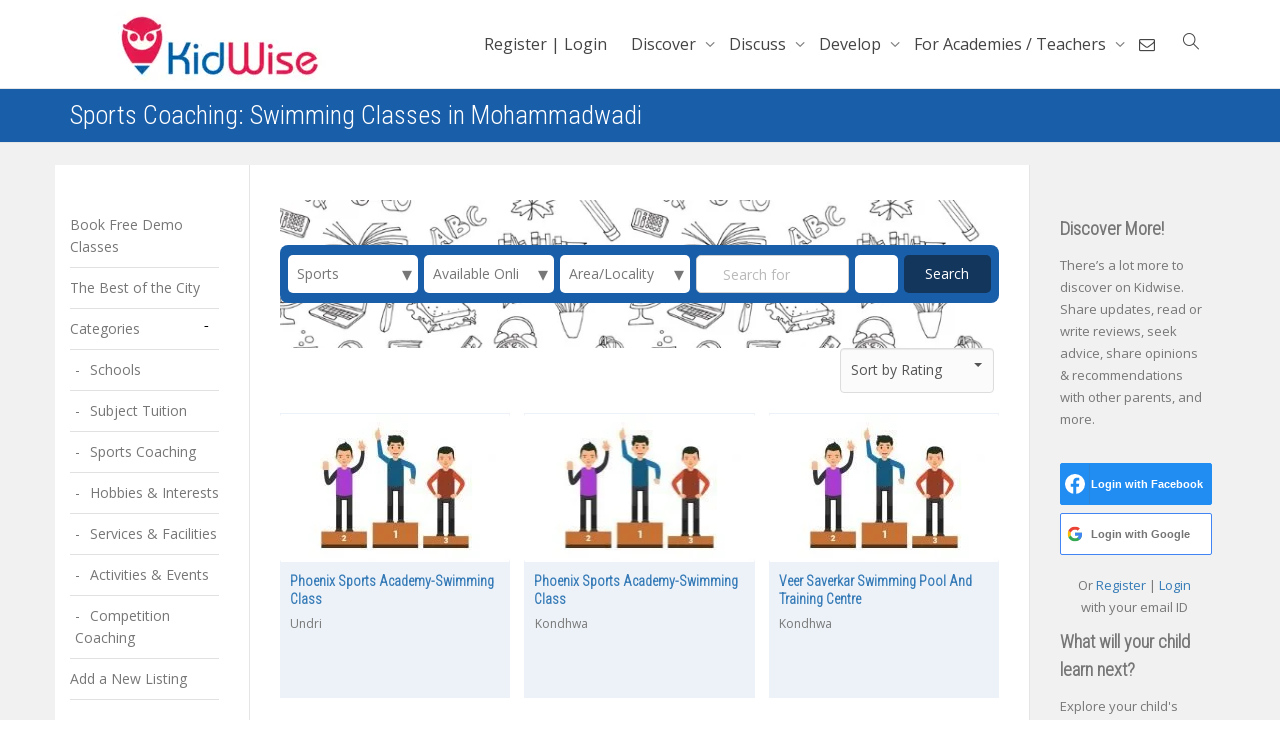

--- FILE ---
content_type: text/css
request_url: https://www.kidwise.in/wp-content/plugins/orion-sms-otp-verification/style.css
body_size: 1833
content:
/**
 * Plugin's Styles.
 */

.unstyled {
	margin: 0;
	list-style: none;
}
.unstyled a, .unstyled #test {
	width: 150px;
	text-decoration: none;
	padding: .5em 1em;
	background-color: #555;
	border-bottom: 2px solid #333;
	display: block;
	margin-bottom: .5em;
}

.unstyled a:hover, .unstyled #test:hover {
	background-color: #777;
	border-color: #777;
}

.cf, .alert {
	*zoom: 1;
}

.cf:before, .alert:before, .cf:after, .alert:after {
	display: table;
	content: "";
	line-height: 0;
}

.cf:after, .alert:after {
	clear: both;
}

#alerts {
	width: 400px;
	top: 12px;
	right: 50px;
	position: fixed;
	z-index: 9999;
	list-style: none;
}

.alert {
	width: 100%;
	margin-bottom: 8px;
	position: relative;
	border-left: 4px solid;
	right: -50px;
	opacity: 0;
	line-height: 1;
	padding: 0;
	transition: right 400ms, opacity 400ms, line-height 300ms 100ms, padding 300ms 100ms;
	display: table;
}

.alert:hover {
	cursor: pointer;
	box-shadow: 0 0 6px rgba(0, 0, 0, 0.3);
}

.open {
	right: 0;
	opacity: 1;
	line-height: 2;
	padding: 10px 15px;
	transition: line-height 200ms, padding 200ms, right 350ms 200ms, opacity 350ms 200ms;
}

.alert-title {
	font-weight: bold;
}

.alert-block {
	width: 80%;
	width: -webkit-calc(100% - 60px);
	width: calc(100% - 60px);
	text-align: left;
}
.alert-block em, .alert-block small {
	font-size: .75em;
	opacity: .75;
}

.alert i {
	font-size: 2em;
	width: 1.5em;
	max-height: 48px;
	top: 50%;
	margin-top: -12px;
	display: table-cell;
	vertical-align: middle;
}

.alert-success {
	color: #fff;
	border-color: #539753;
	background-color: #8fbf2f;
}

.alert-error {
	color: #fff;
	border-color: #7f0709;
	background-color: #bf074b;
}

.alert-info {
	color: #fff;
	border-color: #076d91;
	background-color: #3397db;
}

.alert-warning {
	color: #fff;
	border-color: #dd6137;
	background-color: #f7931d;
}

.ihs-otp-btn {
	background-color: #195ea8 !important;
    border: 0 !important;
    -webkit-border-radius: 2px !important;
    border-radius: 2px !important;
    -webkit-box-shadow: none !important;
    box-shadow: none !important;
    color: #fff;
    cursor: pointer;
    display: inline-block;
    font-size: 0.875rem !important;
    font-weight: 800;
    line-height: 1;
    padding: 1em 2em !important;
    text-shadow: none !important;
    -webkit-transition: background 0.2s !important;
    transition: background 0.2s !important;
    margin: 10px 0px 10px 0 !important;
}

.ihs-otp-hide {
	display: none !important;
}

#ihs-otp-reset-pass-input input{
	border: 1px solid #ccc;
	border-radius: 1px;
	box-shadow: none;
	color: #7b7b7b;
	font-size: 14px;
	height: auto;
	width: 100%;
	padding: 15px 50px;
	transition: all 0.2s cubic-bezier(0, 0, 0.58, 1) 0s;
}

.ihs-otp-password-reset-link,
.ihs-otp-send-pass-btn {
	background-color: #e1e1e1; /* Green */
	color: #303030;
	margin-top: 10px;
	padding: 7px 13px;
	border: 1px solid #bcbcbc;
	text-align: center;
	text-decoration: none;
	display: inline-block;
	font-size: 16px;
	cursor: pointer;
}

.ihs-otp-password-reset-link:hover {
	background: #c6c6c6;
}

#ihs-otp-reset-pass-input {
	position: relative;
	width: 100%;
}

.ihs-otp-prefix {
	position: absolute;
	top: 50%;
	left: 3%;
	color: #7b7b7b;
}

#ihs-otp-reset-pass-input input[type=number]::-webkit-inner-spin-button,
#ihs-otp-reset-pass-input input[type=number]::-webkit-outer-spin-button {
	-webkit-appearance: none;
	margin: 0;
}

.ihs-mobile-no-lab {
	display: inherit;
	margin-top: 21px;
	float: left;
}

.ihs-mob-country-wrapper {
	overflow: hidden;
}

#ihs-otp-required {
	width: 100%;
	margin-top: 12px;
}

#ihs-mobile-number input[type="number"],
#ihs-otp-required input[type="number"]{
	width: 100% !important;
	padding: 10px !important;
	margin-top: 8px !important;
}

#ihs-country-code .ihs-country-code,
#ihs-country-code .ihs-mb-inp-field{
	width: 100% !important;
	padding: 18px !important;
	margin-top: 8px !important;
}

#ur-frontend-form .ihs-mb-inp-field,
#ur-frontend-form .ihs-country-code {
	padding: 10px !important;
}

#ihs-country-code .ihs-country-code, #ihs-country-code .ihs-mb-inp-field {
	padding: 10px !important;
}

#ihs-country-code {
	width: 100%;
	display: block;
}

#ihs-otp-reset-pass-input .ihs-otp-reset-pass-input {
	padding: 10px !important;
	margin-top: 0px;
}

.ihs-country-inp-wrap,
.ihs-mob-inp-wrap {
	float: left !important;
}

.ihs-country-inp-wrap {
	width: 5rem !important;
}

#ihs-otp-reset-pass-input .ihs-otp-reset-pass-input,
.ihs-mob-inp-wrap {
	width: calc( 100% - 5rem );
}

#ihs-country-code.ihs-country-code-exis-mob .ihs-country-code {
	margin-top: 0 !important;
}

#ihs-country-code.ihs-country-code-exis-mob .ihs-reset-country-code {
	border-right: 0 !important;
}

::-webkit-input-placeholder {
	color: #bababa !important;
}
::-moz-placeholder {
	color: #bababa !important;
}
:-ms-input-placeholder {
	color: #bababa !important;
}
::placeholder {
	color: #bababa !important;
}

.rmcontent .ihs-mob-country-wrapper {
	overflow: inherit;
}

.um-form #ihs-otp-reset-pass-input .ihs-otp-reset-pass-input {
	padding: 18px !important;
}

.oc-alert-pop-up {
	top: 24px;
	right: 20px;
	position: fixed;
	z-index: 9999;
	color: #fff;
	text-align: center;
	width: auto;
	border-radius: 3px;
	box-shadow: 0 2px 3px 0 rgba(195,192,192,.5) !important;
	line-height: 2;
	padding: 8px 16px 8px 16px;
	border: 1px solid #f2f2f2;
}

@media ( max-width: 600px ) {
	#alerts {
		width: 300px;
		right: 15px;
		top: 20px;
	}

	.alert {
		font-size: 14px;
		padding: 0 !important;
		padding-top: 5px !important;
		padding-bottom: 5px !important;
	}

	.alert i {
		width: 1em !important;
	}
}

/**
 * Custom css
 */

#ihs-send-otp-btn, .ihs-otp-btn {
	padding: 14px 24px !important;
	font-size: 12px !important;
}

.wrap.ihs-otp {
	display: block;
	margin: 8px auto 10px auto !important;
	overflow: hidden !important;
}

#ihs-mobile-otp, #ihs-mobile-number input[type="number"], #ihs-otp-required input[type="number"] {
	max-width: unset;
	padding: 5px 10px 5px 16px !important;
}

#ihs-otp-required {
	margin-top: 16px !important;
	display: inline-block;
}

#ihs-country-code .ihs-mb-inp-field {
	line-height: 1rem !important;
	height: 47px !important;
}

#ihs-country-code .ihs-country-code {
	line-height: 1.6rem !important;
	text-align: center;
}

.woocommerce-input-wrapper #ihs-send-otp-btn {
	margin-left: -80px;
}

.oc-alert-pop-up {
	position: fixed !important;
	z-index: 9999;
	top: 50%;
	padding: 0;
	left: 50%;
	right: unset;
	transform: translate(-50%, -50%);
	background: #fff !important;
	border-radius: 16px;
	min-width: 248px;
	box-shadow: 0 3px 3px 0 rgba(195,192,192,.5) !important;
	border: 1px solid #dedbdb;
}

.oc-alert-pop-up .oc-alert-pop-up-close {
	border-top: 1px solid #d7d1d1;;
	padding: 6px;
	color: #fff;
	background: black;
	border-bottom-left-radius: 16px;
	border-bottom-right-radius: 16px;
	cursor: pointer;
	font-weight: 400;
}

.oc-alert-pop-up-message {
	padding: 24px;
	color: #555;
}

.oc-i-icon-pop-up {
	margin-right: 5px
}

.ihs-verify-otp-popup-container {
	padding: 20px !important;
    position: fixed !important;
    z-index: 9999;
    top: 50%;
    left: 50%;
    right: unset;
    transform: translate(-50%, -50%);
    background: #fff !important;
    border-radius: 16px !important;
    min-width: 248px;
    box-shadow: 0 3px 3px 0 rgba(195,192,192,.5) !important;
    border: 1px solid #dedbdb !important;
    text-align: center;
}
@media screen and (min-width: 500px) {
	.ihs-verify-otp-popup-container {
		min-width: 400px;
	}
}
.wrap.ihs-otp .ihs-mobile-otp-h{
	text-align: center;
    font-size: 1.8rem !important;
    line-height: 1 !important;
    margin: 0 auto !important;
    padding: 5px 8px !important;
    max-width: 150px;
    float: none !important;
}
.wrap.ihs-otp .ihs-mobile-otp-h:focus{
	outline: 2px solid #222222;
}
.ihs-close{
	width: 18px;
	display: block;
	height: 18px;
	background: #ee5551;
	border-radius: 18px;
	border: 1px solid #de4744;
	font-size: 15px;
	line-height: 1;
	color: #fff;
	font-weight: normal;
	position: absolute;
	right: -5px;
	top: -5px;
	margin: auto;
	cursor: pointer;
}
.ihs-verify-otp-popup-container .ihs-timer{
	display: inline-block;
    width: 5rem !important;
}
.ihs-disable{
	cursor: default;
	-ms-filter:"progid:DXImageTransform.Microsoft.Alpha(Opacity=50)";
	filter: alpha(opacity=50);
	opacity: 0.5;
	pointer-events: none;
}

button.ihs-otp-close{
position: absolute;
    right: 1px !important;
    top: 1px !important;
    line-height: 1 !important;
    border-radius: 20px !important;
    font-size: 20px !important;
    padding: 0px 10px !important;
}

--- FILE ---
content_type: text/javascript
request_url: https://www.kidwise.in/wp-content/plugins/orion-sms-otp-verification/vendor/js/main.js
body_size: 4629
content:
( function ( $ ) {
	"use strict";

	function OtpFunc( args ) {
		this.otp_obj = args;
		this.si = args.special_index;
		this.wpml = args.wpml_messages;
		this.mobileInputElement = '';
		this.mobileInputSelector = '';
		this.submitBtnSelector = '';
		this.mobileOtpInputEl = '';
		this.sendOtpBtnEl = '';
		this.otpEntered = '';
		this.mobileNumberUsed = '';
		this.countryCode = '';
		this.verifyOtpBtnEl = '';
		this.resendOtpBtn = '';
		this.otpHashSent = '';
		this.api_used = '';
		this.route_used = '';
		this.countryCodeSelector = '#ihs-country-code' + this.si + ' .ihs-country-code';
		this.mobileVerified = false;
		this.timer = 0;
		this.resend_otp_timer = args.resend_otp_timer;
	}


	/**
	 * The init function
	 */
	OtpFunc.prototype.init = function () {
		this.buildFormSelector();
		this.insertAlertBox();

		// If neither submit button selector or form button selector is filled , then return
		if (  '' === this.formElement && '' === this.formSelector  ) {
		}

		this.addRequiredInputFields();
		this.bindEvents();
	};

	OtpFunc.prototype.insertAlertBox = function () {
		if ( $( '#oc-alert-container' ).get().length === 0 ){
			$( 'body' ).append( '<div id="oc-alert-container"></div>' );
		}
	},

	/**
	 * ShowAlert Function
	 *
	 * @param message
	 * @param background
	 */
	OtpFunc.prototype.showAlert = function ( message, background, isLoading ) {
		background = ( background ) ? background : '#3089cf';
		$('.oc-alert-pop-up').remove();
		var alertContainer = document.querySelector('#oc-alert-container'),
			htmlEntityIcon = ('#1cca57' === background) ? '✔' : 'ⓘ',
			okBtn = '<div class="oc-alert-pop-up-close">' + otp_obj.wpml_messages.ok + '</div>',
			alertEl;

		alertEl = '<div class="oc-alert-pop-up">' +
			'<div class="oc-alert-pop-up-message">' + '<span class="oc-i-icon-pop-up" style="color: ' + background + ' !important">' + htmlEntityIcon + '</span>' + message + '</div>' +
			okBtn +
			'</div>';

		$(alertEl).css('background', background);
		$(alertContainer).html(alertEl);

		$('.oc-alert-pop-up-close').on('click', function (event) {
			$('.oc-alert-pop-up').fadeOut();
		});
	};

	/**
	 * Set values for form selector and submit button selector.
	 */
	OtpFunc.prototype.buildFormSelector = function () {

		this.userFormSelector = this.otp_obj.form_selector;
		this.submitBtnSelector = this.otp_obj.submit_btn_selector;

		/**
		 * Find the parent form element for the submit button selector.
		 * And if the parent form element is found add a class 'ihs_si_form' to it.
		 */
		this.formElement = $( this.submitBtnSelector ).parents( 'form' );
		if ( this.formElement.length ) {
			this.formElement.addClass( 'ihs_si_form' + this.si );
		}

		/**
		 * If user has not entered form selector then, add selector 'form.ihs_si_form',
		 * otherwise use the one provided by him.
		 * @type {string}
		 */
		this.formSelector = ( ! this.userFormSelector ) ? 'form.ihs_si_form'+ this.si : this.userFormSelector;
	};

	/**
	 * Binds Events.
	 */
	OtpFunc.prototype.bindEvents = function () {
		var that = this,
			body = $( 'body' );
		that.checkIfMobileVerified = that.checkIfMobileVerified.bind( this );

			body.on('click', this.submitBtnSelector ,that.checkIfMobileVerified );
			body.on('submit', ( '.ihs_si_form' + this.si ), that.checkIfMobileVerified );

		/**
		 * When the SEND OTP button is clicked.
		 *
		 */
		that.sendOtpAndCreateVerifyOtpButton = that.sendOtpAndCreateVerifyOtpButton.bind( this );

		var parentSelector = ( this.otp_obj.is_woo_commerce_checkout_page ) ? '.woocommerce-input-wrapper' : '.ihs_si_form' + this.si;
		$( parentSelector ).on( 'click', ( '#ihs-send-otp-btn' + this.si ), that.sendOtpAndCreateVerifyOtpButton );

		/**
		 * When the resend OTP Button is clicked it will remove verify otp button and send the otp and again show verify otp btn.
		 */
		that.handleResendOtp = that.handleResendOtp.bind( this );
		$(parentSelector).on('click', ( '#ihs-resend-otp-btn-id' + this.si + ':not(.ihs-disable)' ), that.handleResendOtp );

		/**
		 * When VERIFY OTP button is clicked to check the value of the otp entered.
		 */
		that.preHandleOtpVerification = that.preHandleOtpVerification.bind( this );
		$( parentSelector ).on( 'click', ( '#ihs-submit-otp-btn' + this.si ), that.preHandleOtpVerification );

		$( parentSelector ).on( 'click', ( '#ihs-otp-close' + this.si ), function(){
			
			$('#ihs-verify-otp-popup-container' + that.si).addClass('ihs-otp-hide');
			$(that.mobileInputSelector).css('opacity', '1');
			$(that.mobileInputSelector).attr('readonly', false);
			$('#ihs-send-otp-btn' + that.si).show();
		} );
		
	};

	/**
	 * Check if the mobile is verified.
	 *
	 * @param event
	 * @return {boolean}
	 */
	OtpFunc.prototype.checkIfMobileVerified = function ( event ) {
		var that = this;
		if ( ! this.mobileVerified ) {
			event.preventDefault();
			this.showAlert( this.wpml.alerts.pls_verify_otp_first, '#943734' );
			return false;
		}
	};

	/**
	 * Handle Resend OTP function.
	 *
	 * @param event
	 */
	OtpFunc.prototype.handleResendOtp = function ( event ) {
		this.reCreateSendOtpButton();
		this.sendOtpAndCreateVerifyOtpButton();
	};

	/**
	 * Sets up the required variables before calling handleOtpVerification function.
	 *
	 * @param event
	 */
	OtpFunc.prototype.preHandleOtpVerification = function ( event ) {
		var otpInputEl = $( '#ihs-mobile-otp' + this.si ),
			otpInputElVal = otpInputEl.val();

		if ( otpInputElVal ) {
			this.handleOtpVerification( otpInputElVal );
		} else {
			this.showAlert( this.wpml.alerts.pls_enter_otp, '#943734' );
		}
	};

	/**
	 * This function is called when the form submit button is clicked.
	 *
	 * @param event
	 */
	OtpFunc.prototype.sendOtpAndCreateVerifyOtpButton = function ( event ) {
		
		var mobEl = $( this.mobileInputSelector ),
			mobElVal = mobEl.val(),
			countryCodeEl = $( this.countryCodeSelector ),
			countryCodeElVal = countryCodeEl.val(),
			isNoError,
			isAllSelected = ( this.otp_obj.ihs_country_code && 'ALL' === this.otp_obj.ihs_country_code ) ? true : '',
			errorArray = [],
			mobileLengthDatabase = parseInt( this.otp_obj.ihs_mobile_length, 10 );

		isNoError = this.mobileAndCountryCodeValidation( mobElVal, isAllSelected, mobileLengthDatabase, countryCodeElVal, errorArray );

		// If no errors send Ajax request for this.
		if ( ! isNoError ) {
			$( '#ihs-verify-otp-popup-container' + this.si ).addClass( 'ihs-otp-hide' );
			$( '#ihs-mobile-otp' + this.si ).removeClass( 'ihs-otp-hide' );
			this.sendOtpAjaxRequest( mobElVal, countryCodeElVal );
		}
	};

	/**
	 * Resend OTP
	 * Show send Otp verification button and hide the Verify OTP Button for Resending this.
	 */
	OtpFunc.prototype.reCreateSendOtpButton = function () {
		// Hide the Send OTP button once OTP is sent and disable moble input field
		$('#ihs-send-otp-btn' + this.si ).show();
		$(this.verifyOtpBtnEl).addClass('ihs-otp-hide');
		$('.ihs-otp-required.ihs-h' + this.si ).addClass('ihs-otp-hide');
		$('#ihs-resend-otp-btn-id' + this.si ).addClass('ihs-otp-hide');
		$(this.mobileInputSelector).attr( 'readonly', false );
		$(this.countryCodeSelector).attr( 'readonly', false );
		$(this.countryCodeSelector).css( 'color', '#555' );
		$(this.mobileInputSelector).css( 'opacity', '1' );
		$('#ihs-mobile-otp' + this.si ).val('');
	};

	/**
	 * Checks which api is used msp91 or twilio and then calls the respective functions to verify the otp enetered.
	 *
	 * @param otpInputElVal
	 */
	OtpFunc.prototype.handleOtpVerification = function ( otpInputElVal ) {
		this.showAlert(this.wpml.verifying, '#1cca57', true);
		if ( 'msg91' === this.api_used ) {
			this.verifyMsg91Otp( otpInputElVal )
		} else if ( 'twilio' === this.api_used ) {
			this.verifyTwilioOtp( otpInputElVal )
		}
	};

	/**
	 * Checks if the otp entered is same as the one sent.
	 *
	 * @param otpInputElVal
	 */
	OtpFunc.prototype.verifyMsg91Otp = function ( otpInputElVal ) {

		if ( 'otp-route' === this.route_used ) {
		    this.verifyMsg91OtpViaOtpRoute( otpInputElVal )
		} else {
			this.verifyMsg91OtpViaTransactionalRoute( otpInputElVal );
		}

	};

	OtpFunc.prototype.verifyMsg91OtpViaOtpRoute = function ( otpInputElVal ) {
		var request,
			that = this;

		request = $.post(
			this.otp_obj.ajax_url,   // this url till admin-ajax.php  is given by functions.php wp_localoze_script()
			{
				action: 'ihs_verify_msg91',
				security: this.otp_obj.ajax_nonce,
				data: {
					mob: this.mobileNumberUsed,
					country_code: this.countryCode,
					otp_entered: otpInputElVal
				}
			}
		);

		request.done( function ( response ) {
			var res = response.data.response;

			// If success
			if ( res.success ) {
				that.mobileVerified = true;
				that.showAlert( that.wpml.alerts.thx_for_verification, '#1cca57' );

				// Hide all otp buttons on success verification
				$( '.ihs-otp-required.ihs-h' + that.si ).fadeOut( 500 );
				$( '#ihs-resend-otp-btn-id' + that.si ).fadeOut( 500 );
				$( '#ihs-verify-otp-popup-container' + that.si ).fadeOut( 500 );
				that.verifyOtpBtnEl.fadeOut( 500 );

			} else if ( 'otp_expired' === res.error_message ) {

				// The code is expired or already verification.
				that.reCreateSendOtpButton();
				that.showAlert( res.error_message, '#943734' );

			} else if ( 'otp_not_verified' === res.error_message ) {

				that.showAlert( that.wpml.alerts.verification_incorrect , '#943734' );

			} else {
				that.showAlert( res.error_message, '#943734' );
			}
		});
	};

	OtpFunc.prototype.verifyMsg91OtpViaTransactionalRoute = function ( otpInputElVal ) {

		var request,
			that = this;

		request = $.post(
			this.otp_obj.ajax_url,   // this url till admin-ajax.php  is given by functions.php wp_localoze_script()
			{
				action: 'ihs_verify_msg91_otp_transactional',
				security: this.otp_obj.ajax_nonce,
				data: {
					otp_hash_sent: this.otpHashSent,
					mob: this.mobileNumberUsed,
					otp_entered: otpInputElVal
				}
			}
		);

		request.done(function (response) {
			var res = response.data.response;

			// If success
			if (res.success) {
				that.mobileVerified = true;
				that.showAlert(that.wpml.alerts.thx_for_verification, '#1cca57');

				// Hide all otp buttons on success verification
				$('.ihs-otp-required.ihs-h' + that.si).fadeOut(500);
				$('#ihs-resend-otp-btn-id' + that.si).fadeOut(500);
				$('#ihs-verify-otp-popup-container' + that.si).fadeOut(500);
				that.verifyOtpBtnEl.fadeOut(500);

			} else if ('otp_expired' === res.error_message) {

				// The code is expired or already verification.
				that.reCreateSendOtpButton();
				that.showAlert(res.error_message, '#943734');

			} else if ('otp_not_verified' === res.error_message) {

				that.showAlert(that.wpml.alerts.verification_incorrect, '#943734');

			} else {
				that.showAlert(res.error_message, '#943734');
			}
		});
	};

	/**
	 * Sends an ajax request to check if the otp entered is correct.
	 * If its correct we will get the response as true.
	 *
	 * @param otpInputElVal
	 */
	OtpFunc.prototype.verifyTwilioOtp = function ( otpInputElVal ) {

		var request,
			that = this;

		
		request = $.post(
			this.otp_obj.ajax_url,   // this url till admin-ajax.php  is given by functions.php wp_localoze_script()
			{
				action: 'ihs_verify_twilio',
				security: this.otp_obj.ajax_nonce,
				data: {
					mob: this.mobileNumberUsed,
					country_code: this.countryCode,
					otp_entered: otpInputElVal
				}
			}
		);

		request.done( function ( response ) {
			var res = response.data.response;
			// If success
			if ( res.success ) {
				that.mobileVerified = true;
				that.showAlert( that.wpml.alerts.thx_for_verification, '#1cca57' );

				// Hide all otp buttons on success verification
				$( '#ihs-verify-otp-popup-container' + that.si ).fadeOut( 500 );
				$( '.ihs-otp-required.ihs-h' + that.si ).fadeOut( 500 );
				$( '#ihs-resend-otp-btn-id' + that.si ).fadeOut( 500 );
				that.verifyOtpBtnEl.fadeOut( 500 );

			} else if ( '60023' === res.error_code ) {

				// The code is expired or already verification.
				that.reCreateSendOtpButton();
				that.showAlert( res.error_message, '#943734' );

			} else if ( '60022' === res.error_code ) {

				that.showAlert(that.wpml.alerts.verification_incorrect , '#943734' );

			} else if ( '60003' === res.error_code ) {

				that.showAlert(that.wpml.alerts.tried_too_many_times, '#943734' );
			} else {
				that.showAlert( res.error_message, '#943734' );
			}
		});
	};

	/**
	 * Return true if there are errors.
	 *
	 * @param mobElVal
	 * @param isAllSelected
	 * @param mobileLengthDatabase
	 * @param countryCodeElVal
	 * @param errorArray
	 */
	OtpFunc.prototype.mobileAndCountryCodeValidation = function ( mobElVal, isAllSelected, mobileLengthDatabase, countryCodeElVal, errorArray ) {
		if ( ! mobElVal ) {
			errorArray.push(this.wpml.alerts.enter_mobile_no );
		}

		if ( mobElVal && ! isAllSelected ) {
			// Checks the mobile digit needs to be at least no. of digit user has entered
			if ( mobileLengthDatabase && mobileLengthDatabase !== mobElVal.length ) {
				errorArray.push(this.wpml.alerts.enter_crt_mobile_no );
			}
			if ( ! mobileLengthDatabase && mobElVal.length < 5 ) {
				errorArray.push(this.wpml.alerts.enter_crt_mobile_no );
			}
		}

		if ( ! countryCodeElVal ) {
			errorArray.push(this.wpml.alerts.enter_country_code );
		}

		if ( errorArray.length ) {
			var errorMessages = errorArray.join( '</br>' );
			this.showAlert( errorMessages, '#943734' );
		}

		return errorArray.length;
	};

	/**
	 * Create and append the required input fields.
	 */
	OtpFunc.prototype.addRequiredInputFields = function () {
		var mobileInputName = 'ihs-mobile',
			countryCodeInputName, countryCode,
			createOtpFieldsWithMobInput = this.otp_obj.input_required,
			htmlEl, countryCodeHtmlCont;
		countryCodeInputName = 'ihs-country-code';
		countryCode = (this.otp_obj.ihs_country_code && 'ALL' !== this.otp_obj.ihs_country_code) ? '+' + this.otp_obj.ihs_country_code : '';

		countryCodeHtmlCont = '<div id="ihs-country-code' + this.si + '" class="ihs-country-code-exis-mob ihs-country-code-h">' +
			'<div class="ihs-country-inp-wrap">' +
			'<input type="text" name="' + countryCodeInputName + '" value="' + countryCode + '" class="ihs-country-code" required placeholder="e.g. +91" aria-invalid="false" ' + readOnly + ' maxlength="5">' +
			'</div>' +
			'</div>';

		if ('Yes' === createOtpFieldsWithMobInput) {
			createOtpFieldsWithMobInput = true;
		} else if ('No' === createOtpFieldsWithMobInput) {
			createOtpFieldsWithMobInput = false;
		} else {
			createOtpFieldsWithMobInput = false;
		}
		this.mobileInputName = mobileInputName;

		if ( ! createOtpFieldsWithMobInput ) {
			var mobileInputNm = this.otp_obj.mobile_input_name;

			if (mobileInputNm) {

				var mobInpSelector = this.formSelector + ' input[name="' + mobileInputNm + '"]';
				htmlEl = this.createMobileInputAndOtherFields(mobileInputNm);
				$(htmlEl.allOtpHtml).insertAfter(mobInpSelector);



				this.mobileInputSelector = htmlEl.mobileInputNameSelector;
				this.mobileInputElement = this.setInputElVariables(htmlEl.mobileInputNameSelector);
				this.setOtpInputElementVar();


				// Add country code input field before existing mobile no. and add a class to existing mob input field
				$(countryCodeHtmlCont).insertBefore(this.mobileInputSelector);
				$(this.mobileInputSelector).addClass('ihs-existing-mob-inp-fld');
				$(this.mobileInputSelector).css('width', 'calc(100% - 5rem)');
			} else {
				htmlEl = this.createMobileInputAndOtherFields(mobileInputName);
				$(htmlEl.allOtpHtml).insertAfter(htmlEl.mobileInputNameSelector);
				this.mobileInputSelector = htmlEl.mobileInputNameSelector;
				this.mobileInputElement = this.setInputElVariables(htmlEl.mobileInputNameSelector);
				this.setOtpInputElementVar();

				// Add country code input field before existing mobile no. and add a class to existing mob input field
				$(countryCodeHtmlCont).insertBefore(this.mobileInputSelector);
				$(this.mobileInputSelector).addClass('ihs-existing-mob-inp-fld');
				$(this.mobileInputSelector).css('width', 'calc(100% - 5rem)');
			}

		} else {
			var readOnly,
				mobAndCountryCodeContent = '',
				countryCodeAndMobileInputEl, submitBtnSelector,
				mobileInpName = 'ihs-mobile';
			readOnly = (countryCode) ? 'readonly' : '';
			countryCodeAndMobileInputEl = '<div id="ihs-country-code' + this.si + '" class="ihs-mobile-no-lab ihs-country-code-h">' + this.wpml.mobile_box_label + '<br>\n' +
				'<div class="ihs-country-inp-wrap">' +
				'<input type="text" name="' + countryCodeInputName + '" value="' + countryCode + '" class="ihs-country-code" required placeholder="e.g. +91" aria-invalid="false" ' + readOnly + ' maxlength="5">' +
				'</div>' +
				'<div class="ihs-mob-inp-wrap">' +
				'<input type="text" name="' + mobileInpName + '" value="" class="ihs-mb-inp-field" aria-required="true" aria-invalid="false">' +
				'</div>' +
				'</div>',
				submitBtnSelector = this.formSelector + ' input[type="submit"]';
			htmlEl = this.createMobileInputAndOtherFields(mobileInputName);
			mobAndCountryCodeContent = '<div class="ihs-mob-country-wrapper">' + countryCodeAndMobileInputEl + '</div>';
			mobAndCountryCodeContent += htmlEl.allOtpHtml;
			this.mobileInputSelector = '#ihs-country-code' + this.si + ' .ihs-mb-inp-field';
			this.countryCodeSelector = '#ihs-country-code' + this.si + ' .ihs-country-code';
			// $( mobileInputEl ).insertBefore( submitBtnSelector );
			$( '.ihs_si_form' + this.si ).append(mobAndCountryCodeContent);
			this.setOtpInputElementVar();
			this.mobileInputElement = this.setInputElVariables('#ihs-mobile-number' + this.si);
		}
	};

	OtpFunc.prototype.setOtpInputElementVar = function () {
		this.mobileOtpInputEl = this.setInputElVariables( '#ihs-mobile-otp' + this.si );
		this.mobileOtpHiddenInputEl = this.setInputElVariables( '#ihs-otp-hidden' + this.si );
		this.sendOtpBtnEl = this.setInputElVariables( '#ihs-send-otp-btn' + this.si );
		this.verifyOtpBtnEl = this.setInputElVariables( '#ihs-submit-otp-btn' + this.si );
	};

	/**
	 * Sets the value of an element.
	 *
	 * @param elementSelector
	 * @return {*|HTMLElement} elementSelector Element Selector.
	 */
	OtpFunc.prototype.setInputElVariables = function ( elementSelector ) {
		return $( elementSelector );
	};

	/**
	 * Creates markup for OTP input fields and submit button.
	 *
	 * @param mobileInputName
	 * @return {obj} htmlEl Contains markup for OTP input fields and submit button.
	 */
	OtpFunc.prototype.createMobileInputAndOtherFields = function ( mobileInputName ) {

		var htmlEl = {},
			otpInputEl = '<span id="ihs-otp-required' + this.si + '" class="ihs-otp-required ihs-h' + this.si + ' ihs-otp-hide">' + this.wpml.otp_verify_label + this.mobileNumberUsed + '\n' +
				'<button class="ihs-otp-close" type="button" id="ihs-otp-close' + this.si + '">&times;</button>' +
				'<div class="wrap ihs-otp">' +
				'<input type="text" id="ihs-mobile-otp' + this.si + '" name="ihs-otp" value="" size="40" class=" ihs-otp-hide ihs-mobile-otp-h" aria-required="true" placeholder="Enter OTP" aria-invalid="false">' +
				'</div>' +
				'</span>',
			sendOtpBtn = '<div class="ihs-otp-btn" id="ihs-send-otp-btn' + this.si + '">' + this.wpml.send_otp + '</div>',
			submitOtpBtn = '<div class="ihs-otp-btn ihs-otp-hide" id="ihs-submit-otp-btn' + this.si + '">' + this.wpml.verify_otp + '</div>',
			resendOtpBtn = '<div><a href="javascript:void(0);" class="ihs-otp-btn-resend ihs-otp-hide" id="ihs-resend-otp-btn-id' + this.si + '">' + this.wpml.resend_otp + '</a></div>',
			minimizeIcon = '<span class="ihs-close">&times;</span>';
		htmlEl.allOtpHtml = sendOtpBtn + '<span id="ihs-verify-otp-popup-container' + this.si + '" class="ihs-verify-otp-popup-container ihs-otp-hide">' + otpInputEl + resendOtpBtn + submitOtpBtn + '</span>';
		htmlEl.mobileInputNameSelector = this.formSelector + ' input[name="' + mobileInputName + '"]';
		return htmlEl;
	};

	/**
	 * OTP function Sends Ajax request to send OTP
	 * @param {string} mobileNumber
	 * @param {string} countryCode
	 */
	OtpFunc.prototype.sendOtpAjaxRequest = function ( mobileNumber, countryCode ) {
		var that = this;
		$('#ihs-send-otp-btn' + that.si).hide();
		this.showAlert(this.wpml.sending_otp, '#1cca57', true);
		
		var request = $.post(
			that.otp_obj.ajax_url,
			{
				action: 'ihs_otp_ajax_hook',
				security: that.otp_obj.ajax_nonce,
				data: {
					mob: mobileNumber,
					country_code: countryCode
				}
			}
		);

		request.done( function ( response ) {
			$('.oc-alert-pop-up').fadeOut();
			// Set the otp value and the type of api used from the response.
			that.otpHashSent = response.data.otp_hash;
			that.api_used = response.data.api;
			that.route_used = response.data.route;
			that.mobileNumberUsed = response.data.mobile;
			that.countryCode = response.data.country_code;

			if ( response.data.success === true ) {
				that.startCountDownTimer();
				$('#ihs-send-otp-btn' + that.si).hide();
				$(that.verifyOtpBtnEl).removeClass('ihs-otp-hide');
				$('.ihs-otp-required.ihs-h' + that.si).removeClass('ihs-otp-hide');
				$('#ihs-resend-otp-btn-id' + that.si).removeClass('ihs-otp-hide');
				$('#ihs-verify-otp-popup-container' + that.si).removeClass('ihs-otp-hide');
				$(that.mobileInputSelector).attr('readonly', true);
				$(that.countryCodeSelector).attr('readonly', true);
				$(that.countryCodeSelector).css('color', '#b3b0b0');
				$(that.mobileInputSelector).css('opacity', '0.5');

			}else{
				$('#ihs-send-otp-btn' + that.si).show();
				that.showAlert(response.data.error_message, '#943734');

			}
		});
	};


	/**
	 * Handle Resend OTP Timer.
	 *
	 */
	OtpFunc.prototype.startCountDownTimer = function () {
		
	};



	if( 'undefined' !== typeof otp_obj ){

		if ( otp_obj.selectors.length ){

			var func = [];
			otp_obj.selectors.forEach ( function( item, key ) {

				var temp_obj = {
					ajax_url: otp_obj.ajax_url,
					ajax_nonce: otp_obj.ajax_nonce,
					form_selector: item.form_selector,
					submit_btn_selector: item.submit_btn_selector,
					input_required: item.input_required,
					mobile_input_name: item.mobile_input_name,
					ihs_country_code: otp_obj.ihs_country_code,
					ihs_mobile_length: otp_obj.ihs_mobile_length,
					special_index: key,
					wpml_messages: otp_obj.wpml_messages,
					is_woo_commerce_checkout_page: item.is_woo_commerce_checkout_page,
					resend_otp_timer: otp_obj.resend_otp_timer,
				};

				var selector = item.submit_btn_selector;

				// If the selector is available, then create new instances of the otp_obj
				if ( $( selector ).get().length > 0 ) {

					func[ parseInt( key ) ] = new OtpFunc( temp_obj );
					func[ parseInt( key ) ].init();


				}

			} );

		}

	}

})( jQuery );

--- FILE ---
content_type: text/javascript
request_url: https://www.kidwise.in/wp-content/plugins/orion-sms-otp-verification/vendor/js/reset-password.js
body_size: 1688
content:
(function ($) {
	"use strict";

	var resetOtp = {

		/**
		 * Init Function.
		 */
		init: function () {
			if (!reset_pass_obj.form_selector) {
				return;
			}
			this.insertAlertBox();
			resetOtp.Select = reset_pass_obj.form_selector;
			resetOtp.loginInputName = reset_pass_obj.login_input_name;

			resetOtp.mobileLength = reset_pass_obj.ihs_mobile_length;
			resetOtp.countryCode = reset_pass_obj.country_code;
			resetOtp.Selector = resetOtp.buildFormSelector();
			resetOtp.addRequiredInputFields();
			resetOtp.bindEvents();
		},

		insertAlertBox: function () {
			$('body').append('<div id="oc-alert-container"></div>');
		},

		/**
		 * ShowAlert Function
		 *
		 * @param message
		 * @param background
		 */
		showAlert: function (message, background) {
			background = (background) ? background : '#3089cf';
			$('.oc-alert-pop-up').remove();
			var alertContainer = document.querySelector('#oc-alert-container'),
				htmlEntityIcon = ('#23282d' === background) ? '✔' : 'ⓘ',
				alertEl = '<div class="oc-alert-pop-up">' +
					'<div class="oc-alert-pop-up-message">' + '<span class="oc-i-icon-pop-up">' + htmlEntityIcon + '</span>' + message + '</div>' +
					'<div class="oc-alert-pop-up-close" style="background: ' + background + ' !important" >' + reset_pass_obj.wpml_messages.ok + '</div>' +
					'</div>';

			$(alertEl).css('background', background);
			$(alertContainer).html(alertEl);

			$('.oc-alert-pop-up-close').on('click', function (event) {
				$('.oc-alert-pop-up').fadeOut();
			});
		},

		/**
		 * Set values for form selector and submit button selector.
		 */
		buildFormSelector: function () {
			resetOtp.userFormSelector = reset_pass_obj.form_selector;
			resetOtp.loginInputName = reset_pass_obj.login_input_name;

			var formSelector = resetOtp.userFormSelector + ' input[name="' + resetOtp.loginInputName + '"]';
			/**
			 * Find the parent form element for the submit button selector.
			 * And if the parent form element is found add a class 'ihs_si_form' to it.
			 */
			resetOtp.formElement = $(formSelector).parents('form');
			if (resetOtp.formElement.length) {
				resetOtp.formElement.addClass('ihs_log_form');
			}

			resetOtp.formSelector = 'form.ihs_log_form';
			return resetOtp.formSelector;
		},

		/**
		 * Add required Input Fields.
		 */
		addRequiredInputFields: function () {
			resetOtp.resetPassLink = '<a class="ihs-otp-password-reset-link btn" href="javascript:void(0)">' + reset_pass_obj.wpml_messages.reset_password + '</a>';
			$(resetOtp.Selector).append(resetOtp.resetPassLink);
		},

		/**
		 * Bind Events.
		 */
		bindEvents: function () {
			$('.ihs-otp-password-reset-link').on('click', function () {
				var sendPassBtn, content,
					countryCode = (resetOtp.countryCode && 'ALL' !== resetOtp.countryCode) ? '+' + resetOtp.countryCode : '',
					readOnly = (countryCode) ? 'readonly' : '';
				if (!resetOtp.countryCode) {
					resetOtp.countryCode = '+91';
				}

				var mobileInputEl = '<br>' +
					'<label id="ihs-otp-reset-pass-input"> ' + reset_pass_obj.wpml_messages.mobile_no_required + '<br>\n' +
					'<div id="ihs-country-code" class="ihs-country-code-exis-mob">' +
					'<div class="ihs-country-inp-wrap">' +
					'   <input type="text" name="' + 'ihs-country-code' + '" value="' + countryCode + '" class="wpcf7-form-control ihs-country-code ihs-reset-country-code" required placeholder="e.g. +91" aria-invalid="false" ' + readOnly + ' maxlength="5">' +
					'</div>' +
					'</div>' +
					'<div>' +
					'<input type="number" name="ihs-otp-reset-pass-input" value="" class="ihs-otp-reset-pass-input" aria-required="true" aria-invalid="false">' +
					'</div>' +
					'</label>';
				sendPassBtn = '<div class="ihs-otp-send-pass-btn" id="ihs-otp-send-pass-btn">' + reset_pass_obj.wpml_messages.send_new_password + '</div>';
				content = mobileInputEl + sendPassBtn;
				$(resetOtp.Selector).append(content);
				$('.ihs-otp-password-reset-link').remove();
			});
			$(resetOtp.Selector).on('click', '.ihs-otp-send-pass-btn', function () {
				var mobileNumber = $('.ihs-otp-reset-pass-input').val(),
					isNoError,
					countryCodeEl = $('.ihs-reset-country-code'),
					countryCodeElVal = countryCodeEl.val(),
					mobileLengthDatabase = parseInt(reset_pass_obj.ihs_mobile_length, 10),
					isAllSelected = (resetOtp.countryCode && 'ALL' === resetOtp.countryCode) ? true : '',
					errorArray = [];

				// Validate for no error
				isNoError = resetOtp.mobileAndCountryCodeValidation(mobileNumber, isAllSelected, mobileLengthDatabase, countryCodeElVal, errorArray);

				// If no error call ajax request function.
				if (!isNoError) {
					resetOtp.sendNewPassAjaxRequest(mobileNumber, countryCodeElVal);
				}
			});
		},
		/**
		 * Return true if there are errors.
		 *
		 * @param mobElVal
		 * @param isAllSelected
		 * @param mobileLengthDatabase
		 * @param countryCodeElVal
		 * @param errorArray
		 */
		mobileAndCountryCodeValidation: function (mobElVal, isAllSelected, mobileLengthDatabase, countryCodeElVal, errorArray) {
			if (!mobElVal) {
				errorArray.push(reset_pass_obj.wpml_messages.alerts.enter_mobile_no);
			}

			if (mobElVal && !isAllSelected) {
				// Checks the mobile digit needs to be at least no. of digit user has entered
				if (mobileLengthDatabase && mobileLengthDatabase !== mobElVal.length) {

					errorArray.push(reset_pass_obj.wpml_messages.alerts.enter_crt_mobile_no);
				}
				if (!mobileLengthDatabase && mobElVal.length < 5) {
					errorArray.push(reset_pass_obj.wpml_messages.alerts.enter_crt_mobile_no);
				}
			}

			if (!countryCodeElVal) {
				errorArray.push(reset_pass_obj.wpml_messages.alerts.enter_country_code);
			}

			if (errorArray.length) {
				var errorMessages = errorArray.join('</br>');
				resetOtp.showAlert(errorMessages, '#B93A32');
			}

			return errorArray.length;
		},

		/**
		 * Send New Password Ajax Request.
		 *
		 * @param {int} mobileNumber
		 * @param {string} countryCodeElVal
		 */
		sendNewPassAjaxRequest: function (mobileNumber, countryCodeElVal) {

			resetOtp.showAlert(reset_pass_obj.wpml_messages.alerts.sending_new_pass, '#23282d');
			$('#ihs-otp-send-pass-btn').hide();

			var request = $.post(
				reset_pass_obj.ajax_url,   // this url till admin-ajax.php  is given by functions.php wp_localoze_script()
				{
					action: 'ihs_otp_reset_ajax_hook',
					security: reset_pass_obj.ajax_nonce,
					data: {
						mob: mobileNumber,
						country_code: countryCodeElVal
					}
				}
			);

			request.done(function (response) {
				
				if ( response.data.is_error == false ) {
					resetOtp.showAlert(reset_pass_obj.wpml_messages.alerts.new_pass_sent, '#23282d');
					$('#ihs-otp-reset-pass-input').hide();
					$('#ihs-otp-send-pass-btn').hide();
				} else {
					resetOtp.showAlert(response.data.error_msg, '#B93A32');
				}
			});
		}
	},

		selector = 'form' + reset_pass_obj.form_selector;
	if ($(selector)) {
		resetOtp.init();
	}

})(jQuery);


--- FILE ---
content_type: text/javascript
request_url: https://www.kidwise.in/wp-content/plugins/buddypress-moderation-tools/assets/js/report-abuse.js
body_size: 1113
content:
jQuery(document).ready(function ($) {
    var itemID, itemType, context, contextID;
    var $popover, $win;

    var $template = $('#bpmts_form_template');
    if( ! $template.get(0)) {
        return;
    }

    var isLogged = PTReportAbuse.isLogged;

    /**
     * Close popup on 'close' click.
     */
    $(document).on('click', '.bpmts-feedback-form-close-button', function(e){
        e.preventDefault();
        closePopup();
        return false;
    });

    /**
     * Open popup on Button click.
     */
    $(document).on('click', 'a.bpmts-report-button', function () {

        var $el = $(this);
        updateState( $el );
        //destroy any previous instance
        closePopup();

        $el.ggpopover('destroy');
        $popover = $el.ggpopover({  title: PTReportAbuse.formTitle, content: $template.html(), container:'body', html: true, placement: 'auto top'});
        $popover.ggpopover('show');
        $win = $('#' + $popover.attr('aria-describedby') );
        return false;

    });

    // on submit.
    $(document).on('click', '.bpmts-feedback-form-submit-button', function (e) {
        var $this = $(this);
        var $form = $this.parents('form');
        var $subject = $form.find('.bpmts-feedback-form-subject');
        var $message = $form.find('.bpmts-feedback-form-message');

        hideFeedbackStatus();

        // check if not a logged in user and has already reported it.
        if (!isLogged && hasReportedEarlier(itemID, itemType)) {
            updateFeedbackStatus( PTReportAbuse.messages.alreadyReported, false );
            return false;
        }

        if ( PTReportAbuse.required.subject && ( ! $subject.get(0) || $subject.val().length <1 ) ) {
            updateFeedbackStatus( PTReportAbuse.messages.subjectRequired, false );
            return false;
        }


        if ( PTReportAbuse.required.message && ( ! $message.get(0) || $message.val().length <1 ) ) {
            updateFeedbackStatus( PTReportAbuse.messages.messageRequired, false );
            return false;
        }

        var data = $form.serialize() + '&item_id=' + itemID + '&item_type=' + itemType + '&context=' + context + '&context_id=' + contextID;
        $this.attr('disabled', true);

        updateFeedbackStatus( PTReportAbuse.messages.messageReporting, true );

        $.post( ajaxurl, data,
            function (resp) {
                $this.attr('disabled', false);
                updateFeedbackStatus(resp.data.message, resp.success);
                if (resp.success) {
                    saveReportedItemToCookie(itemID, itemType);
                }
            },
            'json'
        );
        return false;
    });


    /**
     * Close popup.
     */
    function closePopup() {
        if( $popover !== undefined ) {
            $popover.ggpopover('destroy');
            $win = null;
        }
    }

    /**
     * Update feedback in the popup.
     *
     * @param message
     * @param type
     */
    function updateFeedbackStatus( message, type ) {

        var $infobox = $win.find('.bpmts-feedback-form-status-message');
        var class_name = type ? 'bpmts-feedback-form-success' : 'bpmts-feedback-form-error';
        if( ! $infobox.hasClass( class_name ) ) {
            $infobox.removeClass('bpmts-feedback-form-success bpmts-feedback-form-error');
            $infobox.addClass( class_name );
        }

        $infobox.html('<span>' + message + '</span>').show();
    }

    /**
     * Update feedback in the popup.
     *
     * @param message
     * @param type
     */
    function hideFeedbackStatus( message, type ) {
        var $infobox = $win.find('.bpmts-feedback-form-status-message');
        $infobox.empty();
    }

    /**
     * Update the state of variables from current clicked anchor.
     *
     * @param $anchor
     * @returns {boolean}
     */
    function updateState( $anchor ) {
        if( ! $anchor.get(0) ) {
            return false;
        }
        //always start with a clean slate.
        resetState();

        itemID = $anchor.data('item-id');
        itemType = $anchor.data('item-type');
        context = $anchor.data('context');
        contextID = $anchor.data('context-id');
        return true;
    }

    /**
     * Reset state.
     */
    function resetState() {
        itemID =  itemType = context = contextID = null;
    }

    /**
     * Has user reported this item.
     *
     * @param {int}     itemId item id.
     * @param {string}  itemType item type.
     *
     * @returns {boolean}
     */
    function hasReportedEarlier(itemId, itemType) {
        var key = itemType +'-' + itemId;
        var reportedItems = getAllReportedItemsFromCookie();

        return $.inArray( key, reportedItems ) !== -1;
    }

    /**
     * Save reported item to cookie.
     *
     * @param {int}     itemId item id.
     * @param {string}  itemType item type.
     */
    function saveReportedItemToCookie( itemId, itemType ) {
        var key = itemType +'-' + itemId;
        var items = getAllReportedItemsFromCookie();
        items.push( key );
        //save to cookie.
        $.cookie('bpmts-reported-items', items.join(','), { expires: 15 })
    }

    /**
     * Get an array of reported items.
     *
     * @returns {string[]}
     */
    function getAllReportedItemsFromCookie() {
        var items = $.cookie('bpmts-reported-items');
        if( items === undefined ) {
            items = '';
        }

        return items.split(',');
    }

});